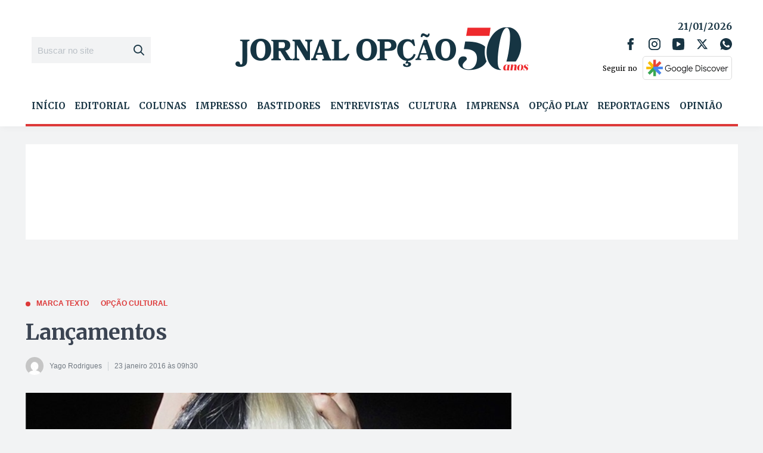

--- FILE ---
content_type: text/html; charset=utf-8
request_url: https://www.google.com/recaptcha/api2/aframe
body_size: 249
content:
<!DOCTYPE HTML><html><head><meta http-equiv="content-type" content="text/html; charset=UTF-8"></head><body><script nonce="scMJ5wfnDf6OAT1gKGUxqw">/** Anti-fraud and anti-abuse applications only. See google.com/recaptcha */ try{var clients={'sodar':'https://pagead2.googlesyndication.com/pagead/sodar?'};window.addEventListener("message",function(a){try{if(a.source===window.parent){var b=JSON.parse(a.data);var c=clients[b['id']];if(c){var d=document.createElement('img');d.src=c+b['params']+'&rc='+(localStorage.getItem("rc::a")?sessionStorage.getItem("rc::b"):"");window.document.body.appendChild(d);sessionStorage.setItem("rc::e",parseInt(sessionStorage.getItem("rc::e")||0)+1);localStorage.setItem("rc::h",'1769029717023');}}}catch(b){}});window.parent.postMessage("_grecaptcha_ready", "*");}catch(b){}</script></body></html>